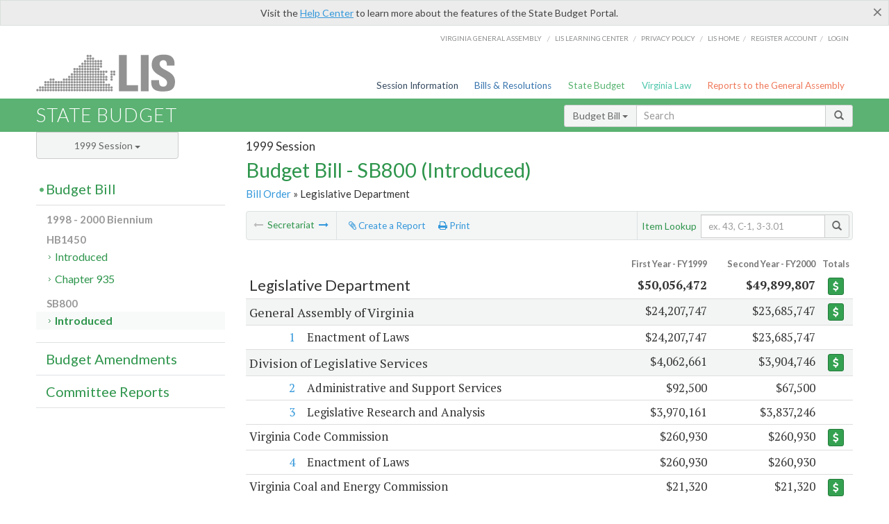

--- FILE ---
content_type: text/html; charset=utf-8
request_url: https://budget.lis.virginia.gov/secretariat/1999/1/SB800/Introduced/1/legislative-department/
body_size: 12238
content:




<!DOCTYPE html>

<html lang='en-US' xmlns="http://www.w3.org/1999/xhtml">
<head id="ctl00_ctl00_Head1">
    <!-- HEADER -->

	<meta http-equiv="X-UA-Compatible" content="IE=edge" /><meta http-equiv="Content-Type" content="text/html; charset=utf-8" /><meta name="viewport" content="width=device-width, initial-scale=1.0, maximum-scale=1.0, user-scalable=no" /><meta name="&quot;MobileOptimized&quot;" content="&quot;width&quot;" /><meta name="&quot;HandheldFriendly&quot;" content="&quot;true&quot;" /><title>
	1999  - SB800 (Introduced)
</title><link href="https://assets.lis.virginia.gov/_assets/font-awesome.min.css" rel="stylesheet" /><link href="https://fonts.googleapis.com/css?family=PT+Sans+Narrow:400,700" rel="stylesheet" type="text/css" /><link href="https://fonts.googleapis.com/css?family=PT+Serif:400,400italic,700,700italic" rel="stylesheet" type="text/css" /><link href="https://fonts.googleapis.com/css?family=Lato:400,700,300,300italic,400italic,700italic" rel="stylesheet" type="text/css" /><link href="https://assets.lis.virginia.gov/_assets/fancybox/jquery.fancybox-1.3.4.css" rel="stylesheet" type="text/css" media="screen" />

    <!--[if lt IE 9]>
		<script src="https://assets.lis.virginia.gov/_assets/html5shiv.js"></script>
	<![endif]-->
    
    
    <link rel="icon" type="image/png" href="/images/favicon-lis16.ico" sizes="16x16" />
    <link rel="icon" type="image/png" href="/images/favicon-lis32.ico" sizes="32x32" />
    <link rel="apple-touch-icon" href="/images/favicon-lis16.png" sizes="16x16" />
    <link rel="apple-touch-icon" href="/images/favicon-lis32.png" sizes="32x32" />
    <link rel="stylesheet" href="/css/custom.css" type="text/css" media="all" />
    <script>
        (function (i, s, o, g, r, a, m) {
            i['GoogleAnalyticsObject'] = r; i[r] = i[r] || function () {
                (i[r].q = i[r].q || []).push(arguments)
            }, i[r].l = 1 * new Date(); a = s.createElement(o),
            m = s.getElementsByTagName(o)[0]; a.async = 1; a.src = g; m.parentNode.insertBefore(a, m)
        })(window, document, 'script', '//www.google-analytics.com/analytics.js', 'ga');

        ga('create', 'UA-27589713-12', 'auto');
        ga('send', 'pageview');
    </script>

    
	

<meta name="robots" content="noindex" /></head>
      
<body>
    <form method="post" action="./" id="aspnetForm">
<div class="aspNetHidden">
<input type="hidden" name="__VIEWSTATE" id="__VIEWSTATE" value="WOdcDfgMN9LLzDSE1eA1ejPNpMtJAp4PtDn6QK6kPd8+QcBkK0QKgJh/Z6T5n0VyueOFGrlr1yktyzCfdV2ufWrnstkBy5lbn+hZpnW1khc=" />
</div>


        
    <div id="ctl00_ctl00_alert_helpalert" class="alert alert-success help-alert" role="alert" style="display:none;">
        <button type="button" class="close hide-helpalert" data-dismiss="alert" aria-label="Close"><span aria-hidden="true">×</span></button> 
        Visit the <a rel="nofollow" href="http://help.lis.virginia.gov/budget/">Help Center</a> to learn more about the features of the State Budget Portal.
    </div>

        
    <link rel="icon" type="image/png" href="/images/favicon-lis16.ico" sizes="16x16" />
	<link rel="icon" type="image/png" href="/images/favicon-lis32.ico" sizes="32x32" />
    <link rel="apple-touch-icon" href="/images/favicon-lis16.png" sizes="16x16" />
	<link rel="apple-touch-icon" href="/images/favicon-lis32.png" sizes="32x32" />


	    <div id="st-container" class="st-container">
	        <!-- TOP NAV -->        
		    <header id="menu-2" class="st-menu st-effect-2">		    	

		        <div class="container-fluid">    
		            <div id="logo-container-beta"> 
		                <a href="http://lis.virginia.gov">
		                    <div id="logo-beta">LIS</div>
		                </a> 
		            </div>		   
		            <nav id="sub-menu">
		                <ul>
		                    <li class="nav-gen-as"><a href="http://virginiageneralassembly.gov/">Virginia General Assembly</a> /</li>        
							<li class="nav-gen-as"><a href="https://help.lis.virginia.gov">LIS Learning Center</a> /</li>    
							<li class="nav-gen-as"><a href="https://lis.virginia.gov/privacy">Privacy Policy</a> /</li>    
		                    <li><a href="https://lis.virginia.gov">LIS home</a>/</li>
							<li><a href="https://lis.virginia.gov/register-account">Register Account</a>/</li>
							<li><a href="https://lis.virginia.gov/login">Login</a></li>
		                </ul>
		            </nav>
		            <nav id="menu">
		                <ul class="top-navigation">
							<li class="nav-session-info"><a href="https://lis.virginia.gov/" id="ctl00_ctl00_linkHeaderLISSessionInfo" class="nav-parent txt-blue">Session Information</a></li>
                            <li class="nav-bills-resolution"><a href="https://lis.virginia.gov/bill-search/" id="ctl00_ctl00_linkHeaderLISBillsResolutions" class="nav-parent txt-dark-blue">Bills & Resolutions</a></li>
                            <li class="nav-state-budget"><a href="https://budget.lis.virginia.gov/" class="nav-parent txt-green">State Budget</a></li>
                            <li class="nav-va-law"><a href="https://law.lis.virginia.gov/" class="nav-parent txt-light-green">Virginia Law</a></li>
                            <li class="nav-reports-gen-as"><a href="https://rga.lis.virginia.gov/" class="nav-parent txt-orange">Reports to the General Assembly</a></li>
		                    
		                </ul>
                    </nav>
		        </div>
            </header>
	    
            <div class="st-pusher">   
            <!-- BETA TAG -->
			            
	            <div class="st-content">
	                <div class="st-content-inner">
	                    <!-- MOBILE MENU -->          
				        <div id="mobile-menu" class="container-fluid">    
				            <div class="row">
				                <div class="logo">
				                    <a href="http://lis.virginia.gov">
				                        
											<img src="/Portal/_images/lis_logo.png" width="150" />
										
				                    </a> 
                                </div>
				                <div id="st-trigger-effects" class="col-xs-6 col-xs-offset-6">
				                    <span data-effect="st-effect-2">
				                        Menu <em class="fa fa-bars"></em>
				                    </span>
				                </div>
				            </div>
				        </div><!--/end| mobile menu -->          
	          
	                    <div class="title-bar">
	                        <div class="container-fluid">
	                            <div class="row">
	                                <div class="col-md-6">
	                                    <h2>
	                  	                    
    <!--googleoff: all-->
	<a href="/default/1999/1/" id="ctl00_ctl00_CategorySiteName_hrefStateBudgetHomepage">State Budget</a>
	

	              	                    </h2>
	                                </div>

	                                <!-- GLOBAL SEARCH -->                
	                                <div class="col-md-6 right search-box">          
					                    <div class="input-group">
					                        <div class="input-group-btn">
					                            <button type="button" class="btn btn-sm btn-default dropdown-toggle" data-toggle="dropdown">All <span class="caret"></span></button>
					                            <ul class="dropdown-menu" role="menu">
	                  	                    
    <!--googleoff: all-->
	<li><a>Budget Bill</a></li>
	<li><a>Budget Amendments</a></li>
	<li><a>Committee Reports</a></li>

					                            </ul>
					                        </div>
					                        <!-- /btn-group -->
					                        <input type="text" class="form-control input-sm" placeholder="Search" />
					                            <span class="input-group-btn">
					                                <button class="btn btn-sm btn-default" type="button"><span class="glyphicon glyphicon-search"></span> </button>
					                            </span> 
					                    </div>
					                    <!-- /input-group --> 
					                </div><!--/end| global search -->
	                            </div>
	                        </div>
	                    </div>

                        <!-- MAIN CONTENT -->    
                        
	<!--googleoff: all-->
    <div class="container-fluid">
		<div class="row">
			
    <input type="hidden" id="hidReport" value="0" />
    <input name="ctl00$ctl00$MainContent$MainContent$hidSegments" type="hidden" id="ctl00_ctl00_MainContent_MainContent_hidSegments" value="0" />
    <input name="ctl00$ctl00$MainContent$MainContent$hidBill" type="hidden" id="ctl00_ctl00_MainContent_MainContent_hidBill" class="hidBill" value="SB800" />
    <input name="ctl00$ctl00$MainContent$MainContent$hidStatus" type="hidden" id="ctl00_ctl00_MainContent_MainContent_hidStatus" class="hidStatus" value="Introduced" />
    <input name="ctl00$ctl00$MainContent$MainContent$hidFileName" type="hidden" id="ctl00_ctl00_MainContent_MainContent_hidFileName" class="hidFileName" />
	<div class="col-md-9 col-md-push-3">
		<h5 id="ctl00_ctl00_MainContent_MainContent_hSession" class="hdr-sub">1999 Session</h5>
		<h3 id="ctl00_ctl00_MainContent_MainContent_hTitle" class="pg-title bill-introduced-hb30">Budget Bill - SB800 (Introduced)</h3>
		<h6 id="ctl00_ctl00_MainContent_MainContent_breadCrumbs" class="breadcrumbs"><a href='/bill/1999/1/SB800/Introduced/'>Bill Order</a> &raquo; Legislative Department</h6>
		<section id="ctl00_ctl00_MainContent_MainContent_contentHeaderMenu" class="content-header-menu">
			<nav id="toggle-utility-header" class="content-header-menu-middle full-utility">
				<div class="toggle-utility-header">
					<span>Options <em class="fa fa-plus"></em></span>
				</div>
			</nav>
            <nav id="ctl00_ctl00_MainContent_MainContent_paginate" class="content-header-menu-left"><ul><li><span class='inactive fix-inactive-arrow'><em class='fa fa-long-arrow-left'></em></span> Secretariat <a rel='next' title='Judicial Department' href='/secretariat/1999/1/SB800/Introduced/1/judicial-department/'><em class='fa fa-long-arrow-right'></em></a></li></ul></nav>
			<nav class="menu-options content-header-menu-middle">
				<ul>
					<li class="report-li"><a class="reportClick" title="Create a Report" href=""><em class="fa fa-paperclip"></em> Create a Report</a></li>
					<li class="print-li"><a rel="alternate" class="image-nav" onclick="window.print()"><em class="fa fa-print"></em> Print</a></li>
				</ul>
			</nav>
			<nav class="content-header-menu-right">
				<div class="input-group secondary-search">
					<div class="input-group-btn">
                        <span class="nobutton">Item Lookup</span>&nbsp;&nbsp;
					</div>
					<input type="text" class="form-control input-sm" placeholder="ex. 43, C-1, 3-3.01" />
					<span class="input-group-btn">
					    <button class="btn btn-sm btn-default" type="button"><span class="glyphicon glyphicon-search"></span></button>
					</span> 
				</div>
				<!-- /secondary search -->
			</nav>
		</section>
        <p class="sidenote reportAlert rptCheckbox" style="margin-bottom:10px;"><strong>Creating a Report:</strong> Check the sections you'd like to appear in the report, then use the "Report" button at the bottom of the page to generate your report. Once the report is generated you'll then have the option to download it as a pdf, print or email the report. Use the "Spreadsheet" button to select data elements and view your report in tabular format.</p>
        <div id="ctl00_ctl00_MainContent_MainContent_divBudgetBillSecretariat" class="table-responsive clearfix"><table class='table table-condensed table-hover budget-toc toc-table'><colgroup><col span='1' style='width: 7%;'><col span='1' style='width: 52%;'><col span='1' style='width: 18%;'><col span='1' style='width: 18%;'><col span='1' style='width: 15%;'></colgroup><thead><tr class='colhdr'><th colspan='2'></th><th class='right bfy1'>First&nbsp;Year&nbsp;-&nbsp;FY1999</th><th class='right bfy2'>Second&nbsp;Year&nbsp;-&nbsp;FY2000</th><th class='ctr'>Totals</th></tr><tr><th colspan='2'><h4><input type='checkbox' id='secretariat' class='secretariatCheck rptCheckbox' /> Legislative Department</h4></th><th class='right'>$50,056,472</th><th class='right'>$49,899,807</th><th class='button'><a class='btn btn-success btn-xs' href='/item/1999/1/totals/SB800/Introduced/1/legislative-department/'><em class='fa usd fa-usd'></em></a></th></tr></thead><tr class='active'><td colspan='2'><h5><input type='checkbox' id='general-assembly-of-virginia' class='respAgencyCheck rptCheckbox ' /> General Assembly of Virginia</h5></td><td class='amount'>$24,207,747</td><td class='amount'>$23,685,747</td><td class='button'><a class='btn btn-success btn-xs' href='/item/1999/1/totals/SB800/Introduced/1/legislative-department/general-assembly-of-virginia/'><em class='fa usd fa-usd'></em></a></td></tr><tr class=''><td class='child'><input type='checkbox' id='1' class='rptCheckbox general-assembly-of-virginia  itemCheck' /> <a class='anchor' href='/item/1999/1/SB800/Introduced/1/1/'>1</a></td><td style='cursor: pointer;'>Enactment of Laws</td><td class='amount' style='cursor: pointer;'>$24,207,747</td><td class='amount' style='cursor: pointer;'>$23,685,747</td><td class='button'></td></tr><tr class='active'><td colspan='2'><h5><input type='checkbox' id='division-of-legislative-services' class='respAgencyCheck rptCheckbox ' /> Division of Legislative Services</h5></td><td class='amount'>$4,062,661</td><td class='amount'>$3,904,746</td><td class='button'><a class='btn btn-success btn-xs' href='/item/1999/1/totals/SB800/Introduced/1/legislative-department/division-of-legislative-services/'><em class='fa usd fa-usd'></em></a></td></tr><tr class=''><td class='child'><input type='checkbox' id='2' class='rptCheckbox division-of-legislative-services  itemCheck' /> <a class='anchor' href='/item/1999/1/SB800/Introduced/1/2/'>2</a></td><td style='cursor: pointer;'>Administrative and Support Services</td><td class='amount' style='cursor: pointer;'>$92,500</td><td class='amount' style='cursor: pointer;'>$67,500</td><td class='button'></td></tr><tr class=''><td class='child'><input type='checkbox' id='3' class='rptCheckbox division-of-legislative-services  itemCheck' /> <a class='anchor' href='/item/1999/1/SB800/Introduced/1/3/'>3</a></td><td style='cursor: pointer;'>Legislative Research and Analysis</td><td class='amount' style='cursor: pointer;'>$3,970,161</td><td class='amount' style='cursor: pointer;'>$3,837,246</td><td class='button'></td></tr><tr class=''><td  colspan='2'><input type='checkbox' id='virginia-code-commission' class='amendAgencyCheck rptCheckbox division-of-legislative-services' /> Virginia Code Commission</td><td class='amount' style='cursor: pointer;'>$260,930</td><td class='amount' style='cursor: pointer;'>$260,930</td><td class='button'><a class='btn btn-success btn-xs subagy' href='/item/1999/1/totals/SB800/Introduced/1/legislative-department/virginia-code-commission/'><em class='fa usd fa-usd'></em></a></td></tr><tr class=''><td class='child'><input type='checkbox' id='4' class='rptCheckbox division-of-legislative-services virginia-code-commission itemCheck' /> <a class='anchor' href='/item/1999/1/SB800/Introduced/1/1-4/'>4</a></td><td style='cursor: pointer;'>Enactment of Laws</td><td class='amount' style='cursor: pointer;'>$260,930</td><td class='amount' style='cursor: pointer;'>$260,930</td><td class='button'></td></tr><tr class=''><td  colspan='2'><input type='checkbox' id='virginia-coal-and-energy-commission' class='amendAgencyCheck rptCheckbox division-of-legislative-services' /> Virginia Coal and Energy Commission</td><td class='amount' style='cursor: pointer;'>$21,320</td><td class='amount' style='cursor: pointer;'>$21,320</td><td class='button'><a class='btn btn-success btn-xs subagy' href='/item/1999/1/totals/SB800/Introduced/1/legislative-department/virginia-coal-and-energy-commission/'><em class='fa usd fa-usd'></em></a></td></tr><tr class=''><td class='child'><input type='checkbox' id='5' class='rptCheckbox division-of-legislative-services virginia-coal-and-energy-commission itemCheck' /> <a class='anchor' href='/item/1999/1/SB800/Introduced/1/1-5/'>5</a></td><td style='cursor: pointer;'>Resource Management Research, Planning, and Coordination</td><td class='amount' style='cursor: pointer;'>$21,320</td><td class='amount' style='cursor: pointer;'>$21,320</td><td class='button'></td></tr><tr class=''><td  colspan='2'><input type='checkbox' id='state-water-commission' class='amendAgencyCheck rptCheckbox division-of-legislative-services' /> State Water Commission</td><td class='amount' style='cursor: pointer;'>$10,160</td><td class='amount' style='cursor: pointer;'>$10,160</td><td class='button'><a class='btn btn-success btn-xs subagy' href='/item/1999/1/totals/SB800/Introduced/1/legislative-department/state-water-commission/'><em class='fa usd fa-usd'></em></a></td></tr><tr class=''><td class='child'><input type='checkbox' id='6' class='rptCheckbox division-of-legislative-services state-water-commission itemCheck' /> <a class='anchor' href='/item/1999/1/SB800/Introduced/1/1-6/'>6</a></td><td style='cursor: pointer;'>Environmental Policy and Program Development</td><td class='amount' style='cursor: pointer;'>$10,160</td><td class='amount' style='cursor: pointer;'>$10,160</td><td class='button'></td></tr><tr class=''><td  colspan='2'><input type='checkbox' id='national-conference-of-commissioners-on-uniform-state-laws' class='amendAgencyCheck rptCheckbox division-of-legislative-services' /> National Conference of Commissioners on Uniform State Laws</td><td class='amount' style='cursor: pointer;'>$39,500</td><td class='amount' style='cursor: pointer;'>$39,500</td><td class='button'><a class='btn btn-success btn-xs subagy' href='/item/1999/1/totals/SB800/Introduced/1/legislative-department/'><em class='fa usd fa-usd'></em></a></td></tr><tr class=''><td class='child'><input type='checkbox' id='7' class='rptCheckbox division-of-legislative-services national-conference-of-commissioners-on-uniform-state-laws itemCheck' /> <a class='anchor' href='/item/1999/1/SB800/Introduced/1/1-7/'>7</a></td><td style='cursor: pointer;'>Governmental Affairs Services</td><td class='amount' style='cursor: pointer;'>$39,500</td><td class='amount' style='cursor: pointer;'>$39,500</td><td class='button'></td></tr><tr class=''><td  colspan='2'><input type='checkbox' id='virginia-housing-study-commission' class='amendAgencyCheck rptCheckbox division-of-legislative-services' /> Virginia Housing Study Commission</td><td class='amount' style='cursor: pointer;'>$138,427</td><td class='amount' style='cursor: pointer;'>$139,213</td><td class='button'><a class='btn btn-success btn-xs subagy' href='/item/1999/1/totals/SB800/Introduced/1/legislative-department/'><em class='fa usd fa-usd'></em></a></td></tr><tr class=''><td class='child'><input type='checkbox' id='8' class='rptCheckbox division-of-legislative-services virginia-housing-study-commission itemCheck' /> <a class='anchor' href='/item/1999/1/SB800/Introduced/1/1-8/'>8</a></td><td style='cursor: pointer;'>Housing Assistance Services</td><td class='amount' style='cursor: pointer;'>$138,427</td><td class='amount' style='cursor: pointer;'>$139,213</td><td class='button'></td></tr><tr class=''><td  colspan='2'><input type='checkbox' id='virginia-state-crime-commission' class='amendAgencyCheck rptCheckbox division-of-legislative-services' /> Virginia State Crime Commission</td><td class='amount' style='cursor: pointer;'>$404,552</td><td class='amount' style='cursor: pointer;'>$406,945</td><td class='button'><a class='btn btn-success btn-xs subagy' href='/item/1999/1/totals/SB800/Introduced/1/legislative-department/virginia-state-crime-commission/'><em class='fa usd fa-usd'></em></a></td></tr><tr class=''><td class='child'><input type='checkbox' id='9' class='rptCheckbox division-of-legislative-services virginia-state-crime-commission itemCheck' /> <a class='anchor' href='/item/1999/1/SB800/Introduced/1/1-9/'>9</a></td><td style='cursor: pointer;'>Criminal Justice Research, Planning, and Coordination</td><td class='amount' style='cursor: pointer;'>$404,552</td><td class='amount' style='cursor: pointer;'>$406,945</td><td class='button'></td></tr><tr class=''><td  colspan='2'><input type='checkbox' id='virginia-commission-on-youth' class='amendAgencyCheck rptCheckbox division-of-legislative-services' /> Virginia Commission on Youth</td><td class='amount' style='cursor: pointer;'>$280,653</td><td class='amount' style='cursor: pointer;'>$282,117</td><td class='button'><a class='btn btn-success btn-xs subagy' href='/item/1999/1/totals/SB800/Introduced/1/legislative-department/virginia-commission-on-youth/'><em class='fa usd fa-usd'></em></a></td></tr><tr class=''><td class='child'><input type='checkbox' id='10' class='rptCheckbox division-of-legislative-services virginia-commission-on-youth itemCheck' /> <a class='anchor' href='/item/1999/1/SB800/Introduced/1/1-10/'>10</a></td><td style='cursor: pointer;'>Social Services Research, Planning, and Coordination</td><td class='amount' style='cursor: pointer;'>$280,653</td><td class='amount' style='cursor: pointer;'>$282,117</td><td class='button'></td></tr><tr class=''><td  colspan='2'><input type='checkbox' id='chesapeake-bay-commission' class='amendAgencyCheck rptCheckbox division-of-legislative-services' /> Chesapeake Bay Commission</td><td class='amount' style='cursor: pointer;'>$166,611</td><td class='amount' style='cursor: pointer;'>$167,056</td><td class='button'><a class='btn btn-success btn-xs subagy' href='/item/1999/1/totals/SB800/Introduced/1/legislative-department/chesapeake-bay-commission/'><em class='fa usd fa-usd'></em></a></td></tr><tr class=''><td class='child'><input type='checkbox' id='11' class='rptCheckbox division-of-legislative-services chesapeake-bay-commission itemCheck' /> <a class='anchor' href='/item/1999/1/SB800/Introduced/1/1-11/'>11</a></td><td style='cursor: pointer;'>Resource Management Research, Planning, and Coordination</td><td class='amount' style='cursor: pointer;'>$166,611</td><td class='amount' style='cursor: pointer;'>$167,056</td><td class='button'></td></tr><tr class=''><td  colspan='2'><input type='checkbox' id='joint-commission-on-health-care' class='amendAgencyCheck rptCheckbox division-of-legislative-services' /> Joint Commission on Health Care</td><td class='amount' style='cursor: pointer;'>$561,100</td><td class='amount' style='cursor: pointer;'>$498,457</td><td class='button'><a class='btn btn-success btn-xs subagy' href='/item/1999/1/totals/SB800/Introduced/1/legislative-department/joint-commission-on-health-care/'><em class='fa usd fa-usd'></em></a></td></tr><tr class=''><td class='child'><input type='checkbox' id='12' class='rptCheckbox division-of-legislative-services joint-commission-on-health-care itemCheck' /> <a class='anchor' href='/item/1999/1/SB800/Introduced/1/1-12/'>12</a></td><td style='cursor: pointer;'>Health Research, Planning, and Coordination</td><td class='amount' style='cursor: pointer;'>$561,100</td><td class='amount' style='cursor: pointer;'>$498,457</td><td class='button'></td></tr><tr class=''><td  colspan='2'><input type='checkbox' id='dr.-martin-luther-king,-jr.-memorial-commission' class='amendAgencyCheck rptCheckbox division-of-legislative-services' /> Dr. Martin Luther King, Jr. Memorial Commission</td><td class='amount' style='cursor: pointer;'>$40,000</td><td class='amount' style='cursor: pointer;'>$40,000</td><td class='button'><a class='btn btn-success btn-xs subagy' href='/item/1999/1/totals/SB800/Introduced/1/legislative-department/dr-martin-luther-king-jr-memorial-commission/'><em class='fa usd fa-usd'></em></a></td></tr><tr class=''><td class='child'><input type='checkbox' id='13' class='rptCheckbox division-of-legislative-services dr.-martin-luther-king,-jr.-memorial-commission itemCheck' /> <a class='anchor' href='/item/1999/1/SB800/Introduced/1/1-13/'>13</a></td><td style='cursor: pointer;'>Human Relations Management</td><td class='amount' style='cursor: pointer;'>$40,000</td><td class='amount' style='cursor: pointer;'>$40,000</td><td class='button'></td></tr><tr class=''><td  colspan='2'><input type='checkbox' id='joint-commission-on-technology-and-science' class='amendAgencyCheck rptCheckbox division-of-legislative-services' /> Joint Commission on Technology and Science</td><td class='amount' style='cursor: pointer;'>$167,800</td><td class='amount' style='cursor: pointer;'>$155,000</td><td class='button'><a class='btn btn-success btn-xs subagy' href='/item/1999/1/totals/SB800/Introduced/1/legislative-department/joint-commission-on-technology-and-science/'><em class='fa usd fa-usd'></em></a></td></tr><tr class=''><td class='child'><input type='checkbox' id='14' class='rptCheckbox division-of-legislative-services joint-commission-on-technology-and-science itemCheck' /> <a class='anchor' href='/item/1999/1/SB800/Introduced/1/1-14/'>14</a></td><td style='cursor: pointer;'>Technology Research, Planning, and Coordination</td><td class='amount' style='cursor: pointer;'>$167,800</td><td class='amount' style='cursor: pointer;'>$155,000</td><td class='button'></td></tr><tr class='active'><td colspan='2'><h5><input type='checkbox' id='division-of-legislative-automated-systems' class='respAgencyCheck rptCheckbox ' /> Division of Legislative Automated Systems</h5></td><td class='amount'>$2,892,698</td><td class='amount'>$2,901,517</td><td class='button'><a class='btn btn-success btn-xs' href='/item/1999/1/totals/SB800/Introduced/1/legislative-department/division-of-legislative-automated-systems/'><em class='fa usd fa-usd'></em></a></td></tr><tr class=''><td class='child'><input type='checkbox' id='15' class='rptCheckbox division-of-legislative-automated-systems  itemCheck' /> <a class='anchor' href='/item/1999/1/SB800/Introduced/1/15/'>15</a></td><td style='cursor: pointer;'>Automated Data Processing Services</td><td class='amount' style='cursor: pointer;'>$2,892,698</td><td class='amount' style='cursor: pointer;'>$2,901,517</td><td class='button'></td></tr><tr class='active'><td colspan='2'><h5><input type='checkbox' id='joint-legislative-audit-and-review-commission' class='respAgencyCheck rptCheckbox ' /> Joint Legislative Audit and Review Commission</h5></td><td class='amount'>$2,673,600</td><td class='amount'>$2,689,168</td><td class='button'><a class='btn btn-success btn-xs' href='/item/1999/1/totals/SB800/Introduced/1/legislative-department/joint-legislative-audit-and-review-commission/'><em class='fa usd fa-usd'></em></a></td></tr><tr class=''><td class='child'><input type='checkbox' id='16' class='rptCheckbox joint-legislative-audit-and-review-commission  itemCheck' /> <a class='anchor' href='/item/1999/1/SB800/Introduced/1/16/'>16</a></td><td style='cursor: pointer;'>Legislative Evaluation and Review</td><td class='amount' style='cursor: pointer;'>$2,673,600</td><td class='amount' style='cursor: pointer;'>$2,689,168</td><td class='button'></td></tr><tr class='active'><td colspan='2'><h5><input type='checkbox' id='auditor-of-public-accounts' class='respAgencyCheck rptCheckbox ' /> Auditor of Public Accounts</h5></td><td class='amount'>$9,465,690</td><td class='amount'>$9,518,206</td><td class='button'><a class='btn btn-success btn-xs' href='/item/1999/1/totals/SB800/Introduced/1/legislative-department/auditor-of-public-accounts/'><em class='fa usd fa-usd'></em></a></td></tr><tr class=''><td class='child'><input type='checkbox' id='17' class='rptCheckbox auditor-of-public-accounts  itemCheck' /> <a class='anchor' href='/item/1999/1/SB800/Introduced/1/17/'>17</a></td><td style='cursor: pointer;'>Legislative Evaluation and Review</td><td class='amount' style='cursor: pointer;'>$9,465,690</td><td class='amount' style='cursor: pointer;'>$9,518,206</td><td class='button'></td></tr><tr class='active'><td colspan='2'><h5><input type='checkbox' id='virginia-commission-on-intergovernmental-cooperation' class='respAgencyCheck rptCheckbox ' /> Virginia Commission on Intergovernmental Cooperation</h5></td><td class='amount'>$369,071</td><td class='amount'>$379,171</td><td class='button'><a class='btn btn-success btn-xs' href='/item/1999/1/totals/SB800/Introduced/1/legislative-department/virginia-commission-on-intergovernmental-cooperation/'><em class='fa usd fa-usd'></em></a></td></tr><tr class=''><td class='child'><input type='checkbox' id='18' class='rptCheckbox virginia-commission-on-intergovernmental-cooperation  itemCheck' /> <a class='anchor' href='/item/1999/1/SB800/Introduced/1/18/'>18</a></td><td style='cursor: pointer;'>Governmental Affairs Services</td><td class='amount' style='cursor: pointer;'>$369,071</td><td class='amount' style='cursor: pointer;'>$379,171</td><td class='button'></td></tr><tr class='active'><td colspan='2'><h5><input type='checkbox' id='division-of-capitol-police' class='respAgencyCheck rptCheckbox ' /> Division of Capitol Police</h5></td><td class='amount'>$2,849,635</td><td class='amount'>$2,852,522</td><td class='button'><a class='btn btn-success btn-xs' href='/item/1999/1/totals/SB800/Introduced/1/legislative-department/division-of-capitol-police/'><em class='fa usd fa-usd'></em></a></td></tr><tr class=''><td class='child'><input type='checkbox' id='19' class='rptCheckbox division-of-capitol-police  itemCheck' /> <a class='anchor' href='/item/1999/1/SB800/Introduced/1/19/'>19</a></td><td style='cursor: pointer;'>Administrative and Support Services</td><td class='amount' style='cursor: pointer;'>$2,849,635</td><td class='amount' style='cursor: pointer;'>$2,852,522</td><td class='button'></td></tr><tr class='active'><td colspan='2'><h5><input type='checkbox' id='commission-on-the-virginia-alcohol-safety-action-program' class='respAgencyCheck rptCheckbox ' /> Commission on the Virginia Alcohol Safety Action Program</h5></td><td class='amount'>$1,295,497</td><td class='amount'>$1,299,212</td><td class='button'><a class='btn btn-success btn-xs' href='/item/1999/1/totals/SB800/Introduced/1/legislative-department/commission-on-the-virginia-alcohol-safety-action-program/'><em class='fa usd fa-usd'></em></a></td></tr><tr class=''><td class='child'><input type='checkbox' id='20' class='rptCheckbox commission-on-the-virginia-alcohol-safety-action-program  itemCheck' /> <a class='anchor' href='/item/1999/1/SB800/Introduced/1/20/'>20</a></td><td style='cursor: pointer;'>Ground Transportation System Safety</td><td class='amount' style='cursor: pointer;'>$1,295,497</td><td class='amount' style='cursor: pointer;'>$1,299,212</td><td class='button'></td></tr><tr class='active'><td colspan='2'><h5><input type='checkbox' id='legislative-department-reversion-clearing-account' class='respAgencyCheck rptCheckbox ' /> Legislative Department Reversion Clearing Account</h5></td><td class='amount'>$148,820</td><td class='amount'>$648,820</td><td class='button'><a class='btn btn-success btn-xs' href='/item/1999/1/totals/SB800/Introduced/1/legislative-department/legislative-department-reversion-clearing-account/'><em class='fa usd fa-usd'></em></a></td></tr><tr class=''><td class='child'><input type='checkbox' id='21' class='rptCheckbox legislative-department-reversion-clearing-account  itemCheck' /> <a class='anchor' href='/item/1999/1/SB800/Introduced/1/21/'>21</a></td><td style='cursor: pointer;'>Enactment of Laws</td><td class='amount' style='cursor: pointer;'>$148,820</td><td class='amount' style='cursor: pointer;'>$648,820</td><td class='button'></td></tr></tbody></table></div>
        <nav id="ctl00_ctl00_MainContent_MainContent_navBottom" class="content-footer-menu">
            <input type="button" class="btn btn-sm btn-primary rptCheckbox reportButton" id="singlebutton" value="Report" name="singlebutton" />
            <button type="button" class="btn btn-sm btn-primary open-modal rptCheckbox reportButton" data-page='bb' data-toggle='modal' data-type='D' data-part='1' data-id='Spreadsheet' data-target='#256'>Spreadsheet</button>
            <a class="rptCheckbox reportClickB" title="Create a Report" href="">Cancel</a>
            <ul id="ctl00_ctl00_MainContent_MainContent_footerMenu" class="rptSwap" style="visibility: visible;"><li><span class='inactive'><em class='fa fa-long-arrow-left'></em></span> <span>Secretariat</span> <a rel='next' title='Judicial Department' href='/secretariat/1999/1/SB800/Introduced/1/judicial-department/'><em class='fa fa-long-arrow-right'></em></a></li></ul>
        </nav>
	</div>

			<!-- SIDEBAR -->
			<div id="sidebar" class="col-md-3 col-md-pull-9 sidebar">
				<div class="form-group">
					<div id="sessions">
						<label>Session</label>
						<div class="btn-group">
							<button id="ctl00_ctl00_MainContent_btnYearSession" type="button" class="btn btn-default btn-sm dropdown-toggle btnYearSession" data-toggle="dropdown">1999 Session <span class='caret'></span></button>
							<ul id="ctl00_ctl00_MainContent_ddYearSession" class="dropdown-menu" role="menu"><li class='ddYearSession'><a value='2026|1' href='/secretariat/2026/1/'>2026 Session</a><li class='ddYearSession'><a value='2025|1' href='/secretariat/2025/1/'>2025 Session</a><li class='ddYearSession'><a value='2024|2' href='/secretariat/2024/2/'>2024 Special Session I</a><li class='ddYearSession'><a value='2024|1' href='/secretariat/2024/1/'>2024 Session</a><li class='ddYearSession'><a value='2023|2' href='/secretariat/2023/2/'>2023 Special Session I</a><li class='ddYearSession'><a value='2023|1' href='/secretariat/2023/1/'>2023 Session</a><li class='ddYearSession'><a value='2022|2' href='/secretariat/2022/2/'>2022 Special Session I</a><li class='ddYearSession'><a value='2022|1' href='/secretariat/2022/1/'>2022 Session</a><li class='ddYearSession'><a value='2021|3' href='/secretariat/2021/3/'>2021 Special Session II</a><li class='ddYearSession'><a value='2021|2' href='/secretariat/2021/2/'>2021 Special Session I</a><li class='ddYearSession'><a value='2021|1' href='/secretariat/2021/1/'>2021 Session</a><li class='ddYearSession'><a value='2020|2' href='/secretariat/2020/2/'>2020 Special Session I</a><li class='ddYearSession'><a value='2020|1' href='/secretariat/2020/1/'>2020 Session</a><li class='ddYearSession'><a value='2019|1' href='/secretariat/2019/1/'>2019 Session</a><li class='ddYearSession'><a value='2018|2' href='/secretariat/2018/2/'>2018 Special Session I</a><li class='ddYearSession'><a value='2018|1' href='/secretariat/2018/1/'>2018 Session</a><li class='ddYearSession'><a value='2017|1' href='/secretariat/2017/1/'>2017 Session</a><li class='ddYearSession'><a value='2016|1' href='/secretariat/2016/1/'>2016 Session</a><li class='ddYearSession'><a value='2015|1' href='/secretariat/2015/1/'>2015 Session</a><li class='ddYearSession'><a value='2014|2' href='/secretariat/2014/2/'>2014 Special Session I</a><li class='ddYearSession'><a value='2014|1' href='/secretariat/2014/1/'>2014 Session</a><li class='ddYearSession'><a value='2013|1' href='/secretariat/2013/1/'>2013 Session</a><li class='ddYearSession'><a value='2012|2' href='/secretariat/2012/2/'>2012 Special Session I</a><li class='ddYearSession'><a value='2012|1' href='/secretariat/2012/1/'>2012 Session</a><li class='ddYearSession'><a value='2011|1' href='/secretariat/2011/1/'>2011 Session</a><li class='ddYearSession'><a value='2010|1' href='/secretariat/2010/1/'>2010 Session</a><li class='ddYearSession'><a value='2009|1' href='/secretariat/2009/1/'>2009 Session</a><li class='ddYearSession'><a value='2008|1' href='/secretariat/2008/1/'>2008 Session</a><li class='ddYearSession'><a value='2007|1' href='/secretariat/2007/1/'>2007 Session</a><li class='ddYearSession'><a value='2006|2' href='/secretariat/2006/2/'>2006 Special Session I</a><li class='ddYearSession'><a value='2006|1' href='/secretariat/2006/1/'>2006 Session</a><li class='ddYearSession'><a value='2005|1' href='/secretariat/2005/1/'>2005 Session</a><li class='ddYearSession'><a value='2004|2' href='/secretariat/2004/2/'>2004 Special Session I</a><li class='ddYearSession'><a value='2004|1' href='/secretariat/2004/1/'>2004 Session</a><li class='ddYearSession'><a value='2003|1' href='/secretariat/2003/1/'>2003 Session</a><li class='ddYearSession'><a value='2002|1' href='/secretariat/2002/1/'>2002 Session</a><li class='ddYearSession'><a value='2001|2' href='/secretariat/2001/2/'>2001 Special Session I</a><li class='ddYearSession'><a value='2001|1' href='/secretariat/2001/1/'>2001 Session</a><li class='ddYearSession'><a value='2000|1' href='/secretariat/2000/1/'>2000 Session</a><li class='ddYearSession active'><a value='1999|1' href='/secretariat/1999/1/'>1999 Session</a><li class='ddYearSession'><a value='1998|2' href='/secretariat/1998/2/'>1998 Special Session I</a><li class='ddYearSession'><a value='1998|1' href='/secretariat/1998/1/'>1998 Session</a><li class='ddYearSession'><a value='1997|1' href='/secretariat/1997/1/'>1997 Session</a><li class='ddYearSession'><a value='1996|1' href='/secretariat/1996/1/'>1996 Session</a></ul>
						</div>
					</div>
				</div>
				<!-- SIDEBAR-LINKS -->  
				<div id="sidebar-links">    
                    <ul id="ctl00_ctl00_MainContent_sidebar1_hdrBillSidebar" class="nest-menu"><li id='budgetbillsidebar'  class='selected'><h4><a class='selected' href='/bill/1999/1/'>Budget Bill</a></h4><ul class='two-layer ulBudgetBill' id='ulBudgetBill'><h6>1998 - 2000 Biennium</h6><li class='toc-header'>HB1450<ul><li class='current'><ul class='expanded'><li><a href='/bill/1999/1/HB1450/Introduced/' class='node '>Introduced</a></li><li><a href='/bill/1999/1/HB1450/Chapter/' class='node '>Chapter 935</a></li></ul></li></ul></li><li class='toc-header'>SB800<ul><li class='current'><ul class='expanded'><li><a href='/bill/1999/1/SB800/Introduced/' class='node active'>Introduced</a></li></ul></li></ul></li></ul></li></ul>

<ul id="ctl00_ctl00_MainContent_sidebar1_hdrAmendmentsSidebar" class="nest-menu"><li id='budgetamendmentssidebar' ><h4><a  href='/amendments/1999/1/'>Budget Amendments</a></h4><ul class='two-layer ulBudgetAmendments' id='ulBudgetAmendments'><h6>1998 - 2000 Biennium</h6><li class='toc-header'>HB1450<ul><li class='current'><ul class='expanded'><li><a href='/amendments/1999/1/HB1450/Introduced/MR/' class='node '>Member Request</a></li><li><a href='/amendments/1999/1/HB1450/Introduced/CA/' class='node '>Committee Approved</a></li><li><a href='/amendments/1999/1/HB1450/Introduced/CR/' class='node '>Conference Report</a></li></ul></li></ul></li><li class='toc-header'>SB800<ul><li class='current'><ul class='expanded'><li><a href='/amendments/1999/1/SB800/Introduced/MR/' class='node '>Member Request</a></li><li><a href='/amendments/1999/1/SB800/Introduced/CA/' class='node '>Committee Approved</a></li></ul></li></ul></li></ul></li></ul>
  
<ul id="ctl00_ctl00_MainContent_sidebar1_hdrCmteReportsSidebar" class="nest-menu one-layer"><li id='committeereportssidebar' ><h4><a  href='/sessionreports/1999/1/'>Committee Reports</a></h4></li></ul>
				</div>
			</div>
			<!--/end|sidebar -->

              <!-- John's "Scroll Top" for jQuery DataTables -->
              <a href="#" class="scroll_top" style="display: none;"><i class="fa fa-arrow-up"></i></a>

		</div>
		<!--/main content .row -->
	</div>
	<!--/main content -->


                        <!-- FOOTER -->          
                        <div class="footer">
                            <div class="container-fluid">
                                <div class="row">
                                    
	
		<div class="col-md-3 text-left footer-div">
			<h4>The Budget Process</h4>
			<ul>
				<li><a href="http://hac.virginia.gov/legislative.htm" target="_blank" rel="noopener">Legislative budget process (HAC)</a>&nbsp;<em class="fa fa-external-link"></em></li>
				<li><a href="http://hac.virginia.gov/executive.htm" target="_blank" rel="noopener">Executive budget process (HAC)</a>&nbsp;<em class="fa fa-external-link"></em></li>
				<li><a href="http://datapoint.apa.virginia.gov/" target="_blank" rel="noopener">Commonwealth Data Point (APA)</a>&nbsp;<em class="fa fa-external-link"></em></li>
				<li><a href="http://www.dpb.virginia.gov/budget/faq.cfm" target="_blank" rel="noopener">Frequently asked questions (DPB)</a>&nbsp;<em class="fa fa-external-link"></em></li>
			</ul>
		</div>
		<div class="col-md-3 text-left footer-div">
			<h4>Amendment Resources</h4>
			<ul>
				<li><a href="/images/pdf/Budget Amendment Process.pdf" target="_blank" rel="noopener">Budget amendment process</a>&nbsp;<em class="fa fa-file-pdf-o"></em></li>
				<li><a href="http://hac.virginia.gov/faq.htm" target="_blank" rel="noopener">Frequently asked questions (HAC)</a>&nbsp;<em class="fa fa-external-link"></em></li>
			</ul>
		</div>
		<div class="col-md-3 text-left footer-div">
			<h4>Committee Resources</h4>
			<ul>
				<li>Committee Website <a href="http://hac.virginia.gov" class="text-right" target="_blank" rel="noopener">HAC</a> | <a href="http://sfac.virginia.gov" target="_blank" rel="noopener" class="text-right">SFAC</a>&nbsp;<em class="fa fa-external-link"></em></li>
				<li>Legislation in Committee 
                    <a href="http://legacylis.virginia.gov/cgi-bin/legp604.exe?991+com+H2" id="ctl00_ctl00_CategorySiteFooterLinks_CategorySiteFooterLinks_hrefLegInCmteHAC" class="text-right" target="_blank" rel="noopener">HAC</a> | 
                    <a href="http://legacylis.virginia.gov/cgi-bin/legp604.exe?991+com+S5" id="ctl00_ctl00_CategorySiteFooterLinks_CategorySiteFooterLinks_hrefLegInCmteSFC" target="_blank" rel="noopener" class="text-right">SFAC</a>&nbsp;<em class="fa fa-external-link"></em></li>
			</ul>
		</div>
        <div class="col-md-3 text-left footer-div">
	        <h4>Budget Resources</h4>
	        <ul>
	            <li>For Developers - <a class="more" rel="nofollow" href="http://budget.lis.virginia.gov/developers">Web Service API</a></li>
	            <li id="ctl00_ctl00_CategorySiteFooterLinks_CategorySiteFooterLinks_liBudgetHelpCenter"><a rel="nofollow" href="http://help.lis.virginia.gov/budget/index.asp">Budget Help Center</a></li>
	        </ul>
        </div>
	

                                    
										<img id="ga-seal" src="https://budget.lis.virginia.gov/assets/_images/ga_seal_lis.png" alt="virginia general assembly seal" width="140" height="103" />
									
                                </div>    
                            </div>      
                        </div>

                        <!-- Global Footer -->
			            <footer id="lis-footer">
			                <nav class="footer-links">
			                    <div class="container-fluid">
			                        <div class="row">
			                            <div class="col-xs-12 text-center">
			              	                <ul>
			                                    <li><a href="http://lis.virginia.gov">LIS Home</a></li>
			                                    <li><a href="http://lis.virginia.gov/register-account">Lobbyist-in-a-Box</a></li>			                  
			                                </ul>
											
												<p>&copy; Copyright Commonwealth of Virginia, 2026. All rights reserved. Site developed by the <a href="http://dlas.virginia.gov">Division of Legislative Automated Systems (DLAS)</a>.</p>
											
			                            </div>
			                        </div>
			                    </div>
			                </nav>
			            </footer><!--/end|footer -->
	       
	                </div><!--/st-content-inner -->
	            </div><!--/st-content -->
	            
	        </div> <!--/push -->
	        
	    </div> <!--/wrapper -->
	
<div class="aspNetHidden">

	<input type="hidden" name="__VIEWSTATEGENERATOR" id="__VIEWSTATEGENERATOR" value="04834CAD" />
	<input type="hidden" name="__EVENTVALIDATION" id="__EVENTVALIDATION" value="whSxhSUhrpEGNXlXB9woaDwVPX862+ZGX7EX1ExbvzU6IrWYlLlzQNlSIumAL0qafe2RGQ0nR5qSJ9/WaNBG4FRke2pXha/P5HKrJF7aVFuiFd5tSZwkZXcR4ULyrXoeeDzrVVaRNIv7x5ZxrXZACj+AhJMaidhvQ6DSJMTeztYCjV7Zoyw0wE6TrHEhIHp1" />
</div>

<script type="text/javascript">
//<![CDATA[
var siteurl = '//budget.lis.virginia.gov';var inurlstring = 'item/1999/1/SB800/Introduced'; var topinurlstring = 'item/1999/1'; var innersearchstring = '';//]]>
</script>
</form>

    
	
	<div class="table-modal modal" id="100128" tabindex="-1" role="dialog" aria-labelledby="myModalLabel" aria-hidden="true">
		<div class="modal-dialog">
			<div class="modal-content">
				<div class="modal-header">
					<button type="button" class="close" data-dismiss="modal"><span aria-hidden="true">&times;</span><span class="sr-only">Close</span></button>
					<h4 class="modal-title" id="modaltitle"></h4>
				</div>
				<div class="modal-body"></div>
				<div class="modal-footer">
					<button type="button" class="btn btn-default" data-dismiss="modal">Close</button>
				</div>
			</div>
			<!-- /.modal-content -->
		</div>
		<!-- /.modal-dialog -->
	</div>

	<div class="table-modal modal" id="100256" tabindex="-1" role="dialog" aria-labelledby="myModalLabel" aria-hidden="true">
		<div class="secretariat-modal-dialog">
			<div class="modal-content">
				<div class="modal-header">
					<button type="button" class="close" data-dismiss="modal"><span aria-hidden="true">&times;</span><span class="sr-only">Close</span></button>
					<h4 class="modal-title" id="modaltitle256"></h4>
				</div>
				<div class="modal-body"></div>
			</div>
			<!-- /.modal-content -->
		</div>
		<!-- /.modal-dialog -->
	</div>
	<!-- /.modal -->



    <script src="https://assets.lis.virginia.gov/_assets/jquery.1.7.2.min.js" type="text/javascript"></script>
    <script src="http://assets.lis.virginia.gov/_assets/jquery-ui.1.8.18.min.js" type="text/javascript"></script>
    <script src="https://assets.lis.virginia.gov/_assets/bootstrap-datepicker.js" type="text/javascript" charset="utf-8"></script>
    <script src="https://assets.lis.virginia.gov/_assets/bootstrap.min.js" type="text/javascript" charset="utf-8"></script>
    <script src="https://assets.lis.virginia.gov/_assets/modernizr.custom.65059.js" type="text/javascript"></script>
    <script src="https://assets.lis.virginia.gov/_assets/fancybox/jquery.fancybox-1.3.4.js" type="text/javascript"></script>
    <script src="https://assets.lis.virginia.gov/_assets/fancybox/jquery.mousewheel-3.0.4.pack.js" type="text/javascript"></script>
    <script src="https://assets.lis.virginia.gov/_assets/classie.js" type="text/javascript"></script>
    <script src="https://assets.lis.virginia.gov/_assets/global.js" type="text/javascript"></script>
    <script src="https://assets.lis.virginia.gov/_assets/isFontFaceSupported.js" type="text/javascript"></script>

    
    <script src="/js/custom.js" type="text/javascript"></script>
    <script src="/js/topnavbar-search.js" type="text/javascript"></script>
    <script src="/js/sidebar-config.js" type="text/javascript"></script>
    <script src="/js/sidebar.js" type="text/javascript"></script>
    <script src="/js/budgetbill.js" type="text/javascript"></script>
	
    <script src="/js/jquery.msgBox.js" type="text/javascript"></script>
    <link href="/css/msgBoxLight.css" rel="stylesheet" />
    <script src="/js/custom.js" type="text/javascript"></script>
    <script src="/js/budgets.js" type="text/javascript"></script>
    <script src="/js/budgetbillsecretariat.js" type="text/javascript"></script>
    <script src="/js/sidebar.js" type="text/javascript"></script>
    <script src="/js/innerbar-search.js" type="text/javascript"></script>
    <script type="text/javascript">
        $(document).ready(function () {
            $("#budgetbillsidebar").addClass("current expanded");
            SetTopSearchType('Budget Bill');
            $('.table').css('border-bottom', '0'); //remove the border at the bottom of the table (it should only appear when there is no navigation; prev/next)
        });
    </script>

    <script type="text/javascript">
        $(document).ready(function () {
            if(false) { RemoveSearchType('Budget Amendments'); }
            if(false) { RemoveSearchType('Committee Reports'); }
        });
    </script>


    <script src="https://assets.lis.virginia.gov/_assets/sidebar.js" type="text/javascript"></script>    

    <script src="https://assets.lis.virginia.gov/_assets/css3-mediaqueries.js" type="text/javascript"></script>

    <script>
        $(document).ready(function () {
            /* This is basic - uses default settings */

            $("a.single_image").fancybox({
                'width': 650,
                'height': 675,
                'scrolling': 'no'
            });

            if (isFontFaceSupported() == false) {
                $('.fa').iconfontFallback();
            }

        });

        /*if (navigator.userAgent.match(/IEMobile\/10\.0/)) {
            var msViewportStyle = document.createElement('style')
            msViewportStyle.appendChild(
              document.createTextNode(
                '@-ms-viewport{width:auto!important}'
              )
            )
            document.querySelector('head').appendChild(msViewportStyle)
        }*/

        var nua = navigator.userAgent;
        var isAndroid = (nua.indexOf('Mozilla/5.0') > -1 && nua.indexOf('Android ') > -1 && nua.indexOf('AppleWebKit') > -1 && nua.indexOf('Chrome') === -1);
        if (isAndroid) {
            $('select.form-control').removeClass('form-control').css('width', '100%');
        }
    </script>
</body>
</html>
